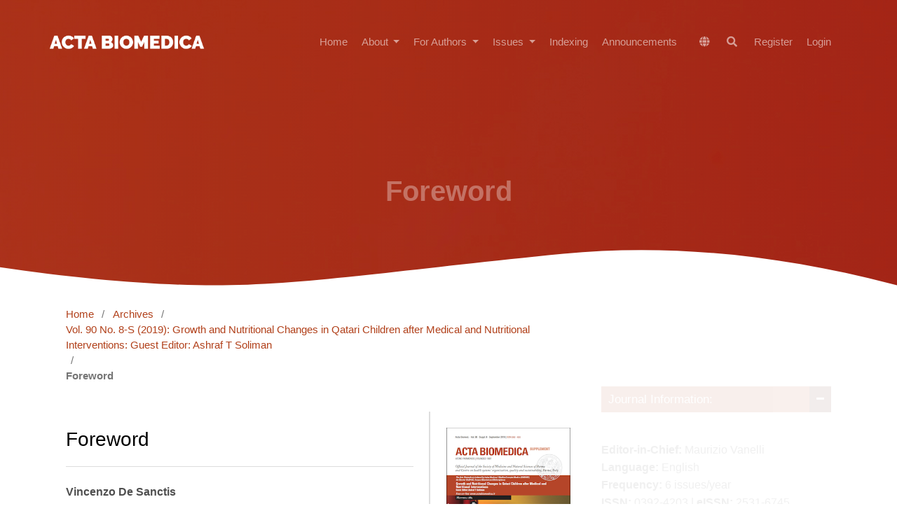

--- FILE ---
content_type: text/html; charset=utf-8
request_url: https://mattioli1885journals.com/index.php/actabiomedica/article/view/8531?articlesBySameAuthorPage=6
body_size: 11644
content:
<!DOCTYPE html>
<html lang="en" xml:lang="en">
<head>
	<meta charset="utf-8">
	<meta name="viewport" content="width=device-width, initial-scale=1.0">
	<title>
		Foreword
							| Acta Biomedica Atenei Parmensis
			</title>

	
<link rel="icon" href="https://mattioli1885journals.com/public/journals/2/favicon_en_US.png">
<meta name="generator" content="Open Journal Systems 3.4.0.8">
<meta name="keywords" content=" Medical, Medicine, Internet, Research, Journal, ehealth, Acta Biomedica, open access publishing, medical research, medical informatics.">
<link rel="schema.DC" href="https://purl.org/dc/elements/1.1/" />
<meta name="DC.Creator.PersonalName" content="Vincenzo De Sanctis"/>
<meta name="DC.Date.created" scheme="ISO8601" content="2019-09-23"/>
<meta name="DC.Date.dateSubmitted" scheme="ISO8601" content="2019-05-28"/>
<meta name="DC.Date.issued" scheme="ISO8601" content="2019-09-23"/>
<meta name="DC.Date.modified" scheme="ISO8601" content="2019-09-23"/>
<meta name="DC.Description" xml:lang="en" content="It is a great honor for me to introduce this supplement of Acta Biomedica on &quot; Growth and Nutritional Changes in Qatari Children after Medical and Nutritional Interventions&quot;. [...]"/>
<meta name="DC.Format" scheme="IMT" content="application/pdf"/>
<meta name="DC.Identifier" content="8531"/>
<meta name="DC.Identifier.pageNumber" content="5"/>
<meta name="DC.Identifier.DOI" content="10.23750/abm.v90i8-S.8531"/>
<meta name="DC.Identifier.URI" content="https://mattioli1885journals.com/index.php/actabiomedica/article/view/8531"/>
<meta name="DC.Language" scheme="ISO639-1" content="en"/>
<meta name="DC.Rights" content="Copyright (c) 2019 Publisher"/>
<meta name="DC.Source" content="Acta Biomedica Atenei Parmensis"/>
<meta name="DC.Source.ISSN" content="2531-6745"/>
<meta name="DC.Source.Issue" content="8-S"/>
<meta name="DC.Source.Volume" content="90"/>
<meta name="DC.Source.URI" content="https://mattioli1885journals.com/index.php/actabiomedica"/>
<meta name="DC.Subject" xml:lang="en" content="."/>
<meta name="DC.Title" content="Foreword"/>
<meta name="DC.Type" content="Text.Serial.Journal"/>
<meta name="DC.Type.articleType" content="Foreword"/>
<meta name="gs_meta_revision" content="1.1"/>
<meta name="citation_journal_title" content="Acta Biomedica Atenei Parmensis"/>
<meta name="citation_journal_abbrev" content="Acta Biomed"/>
<meta name="citation_issn" content="2531-6745"/> 
<meta name="citation_author" content="Vincenzo De Sanctis"/>
<meta name="citation_author_institution" content="Quisisana Hospital, Ferrara"/>
<meta name="citation_title" content="Foreword"/>
<meta name="citation_language" content="en"/>
<meta name="citation_date" content="2019/09/23"/>
<meta name="citation_volume" content="90"/>
<meta name="citation_issue" content="8-S"/>
<meta name="citation_firstpage" content="5"/>
<meta name="citation_lastpage" content="5"/>
<meta name="citation_doi" content="10.23750/abm.v90i8-S.8531"/>
<meta name="citation_abstract_html_url" content="https://mattioli1885journals.com/index.php/actabiomedica/article/view/8531"/>
<meta name="citation_abstract" xml:lang="en" content="It is a great honor for me to introduce this supplement of Acta Biomedica on &quot; Growth and Nutritional Changes in Qatari Children after Medical and Nutritional Interventions&quot;. [...]"/>
<meta name="citation_keywords" xml:lang="en" content="."/>
<meta name="citation_pdf_url" content="https://mattioli1885journals.com/index.php/actabiomedica/article/download/8531/8126"/>
<link rel="alternate" type="application/atom+xml" href="https://mattioli1885journals.com/index.php/actabiomedica/gateway/plugin/WebFeedGatewayPlugin/atom">
<link rel="alternate" type="application/rdf+xml" href="https://mattioli1885journals.com/index.php/actabiomedica/gateway/plugin/WebFeedGatewayPlugin/rss">
<link rel="alternate" type="application/rss+xml" href="https://mattioli1885journals.com/index.php/actabiomedica/gateway/plugin/WebFeedGatewayPlugin/rss2">
	<link rel="stylesheet" href="https://mattioli1885journals.com/index.php/actabiomedica/$$$call$$$/page/page/css?name=stylesheetless" type="text/css" /><style type="text/css">.hero-section { background: center / cover no-repeat url("https://mattioli1885journals.com/public/journals/2/homepageImage_en.jpg");}</style><link rel="stylesheet" href="https://mattioli1885journals.com/index.php/actabiomedica/$$$call$$$/page/page/css?name=stylesheetless_new" type="text/css" /><link rel="stylesheet" href="https://mattioli1885journals.com/index.php/actabiomedica/$$$call$$$/page/page/css?name=stylesheet" type="text/css" /><link rel="stylesheet" href="https://mattioli1885journals.com/lib/pkp/styles/fontawesome/fontawesome.css?v=3.4.0.8" type="text/css" /><link rel="stylesheet" href="https://mattioli1885journals.com/plugins/themes/material/vendor/fontawesome/css/all.min.css?v=3.4.0.8" type="text/css" /><link rel="stylesheet" href="https://mattioli1885journals.com/plugins/themes/material/vendor/mdb/css/mdb.min.css?v=3.4.0.8" type="text/css" /><link rel="stylesheet" href="https://mattioli1885journals.com/plugins/themes/material/vendor/aos/aos.css?v=3.4.0.8" type="text/css" /><link rel="stylesheet" href="https://mattioli1885journals.com/plugins/themes/material/vendor/swiper/swiper-bundle.min.css?v=3.4.0.8" type="text/css" /><link rel="stylesheet" href="https://mattioli1885journals.com/index.php/actabiomedica/$$$call$$$/page/page/css?name=my-custom-layout-new" type="text/css" /><link rel="stylesheet" href="https://mattioli1885journals.com/plugins/generic/onlineFirst/css/paginationStyle.css?v=3.4.0.8" type="text/css" /><link rel="stylesheet" href="https://mattioli1885journals.com/plugins/generic/citations/css/citations.css?v=3.4.0.8" type="text/css" /><link rel="stylesheet" href="https://mattioli1885journals.com/plugins/generic/doiInSummary/styles/doi.css?v=3.4.0.8" type="text/css" /><link rel="stylesheet" href="https://mattioli1885journals.com/plugins/generic/webOfScience/styles/wos.css?v=3.4.0.8" type="text/css" /><link rel="stylesheet" href="https://mattioli1885journals.com/plugins/generic/citationStyleLanguage/css/citationStyleLanguagePlugin.css?v=3.4.0.8" type="text/css" />


</head>

<body class="pkp_page_article pkp_op_view has_site_logo" dir="ltr">

	<!-- ======= Header ======= -->
	<header id="header" class="fixed-top d-flex align-items-center">
  		    <div class="container d-flex justify-content-between align-items-center">
    	<div class="logo">
    						<a href="https://mattioli1885journals.com/index.php/actabiomedica/index" class="navbar-brand _is_img">
					<img
						src="https://mattioli1885journals.com/public/journals/2/pageHeaderLogoImage_en.png"
						width="2000"
						height="313"
													alt="SS"
												class="img-fluid"
						>
				</a>
					</div>

		<nav id="navbar" class="navbar navbar-dark flex-row shadow-0">
			
											<ul id="_navigationPrimary" class="_pkp_navigation_primary navbar-nav ml-auto">

								<li class=" nav-item">
														<a href="https://mattioli1885journals.com/index.php/actabiomedica" class="nav-link">
						Home
					</a>
							</li>
								<li class=" nav-item">
									<div class="dropdown">
						<a
							href="https://mattioli1885journals.com/index.php/actabiomedica/about"
							class="dropdown-toggle nav-link"
							type="button"
							id="_navigationPrimary"
							data-mdb-toggle="dropdown"
							aria-expanded="false" >
							About
						</a>
						<ul
							class="dropdown-menu dropdown-menu-xxl-end dropdown-menu-light"
							aria-labelledby="_navigationPrimary">
																								<li class="">
										<a
											href="https://mattioli1885journals.com/index.php/actabiomedica/about"
											class="dropdown-item">
											About the Journal
										</a>
									</li>
																																<li class="">
										<a
											href="https://mattioli1885journals.com/index.php/actabiomedica/policies"
											class="dropdown-item">
											Journal Policies
										</a>
									</li>
																																<li class="">
										<a
											href="https://mattioli1885journals.com/index.php/actabiomedica/openaccessstatement"
											class="dropdown-item">
											Copyright notice
										</a>
									</li>
																																<li class="">
										<a
											href="https://mattioli1885journals.com/index.php/actabiomedica/peerreview"
											class="dropdown-item">
											Peer review
										</a>
									</li>
																																<li class="">
										<a
											href="https://mattioli1885journals.com/index.php/actabiomedica/about/editorialTeam"
											class="dropdown-item">
											Editorial Board
										</a>
									</li>
																																<li class="">
										<a
											href="https://mattioli1885journals.com/index.php/actabiomedica/aboutpublisher"
											class="dropdown-item">
											About the Publisher
										</a>
									</li>
																																<li class="">
										<a
											href="https://mattioli1885journals.com/index.php/actabiomedica/about/contact"
											class="dropdown-item">
											Contact
										</a>
									</li>
																					</ul>
					</div>
							</li>
								<li class=" nav-item">
									<div class="dropdown">
						<a
							href="https://mattioli1885journals.com/index.php/actabiomedica/forauthors"
							class="dropdown-toggle nav-link"
							type="button"
							id="_navigationPrimary"
							data-mdb-toggle="dropdown"
							aria-expanded="false" >
							For Authors
						</a>
						<ul
							class="dropdown-menu dropdown-menu-xxl-end dropdown-menu-light"
							aria-labelledby="_navigationPrimary">
																								<li class="">
										<a
											href="https://mattioli1885journals.com/index.php/actabiomedica/authorguidelines"
											class="dropdown-item">
											Author Guidelines
										</a>
									</li>
																																<li class="">
										<a
											href="https://mattioli1885journals.com/index.php/actabiomedica/how_to_avoid_a_desk-rejection"
											class="dropdown-item">
											How to avoid a desk-rejection 
										</a>
									</li>
																																<li class="">
										<a
											href="https://mattioli1885journals.com/index.php/actabiomedica/about/submissions"
											class="dropdown-item">
											Make a new submission
										</a>
									</li>
																																<li class="">
										<a
											href="https://mattioli1885journals.com/index.php/actabiomedica/editorialdecision"
											class="dropdown-item">
											Editorial decision and Revision
										</a>
									</li>
																																<li class="">
										<a
											href="https://mattioli1885journals.com/index.php/actabiomedica/publicationfee"
											class="dropdown-item">
											Article Processing Charge (APC)
										</a>
									</li>
																																<li class="">
										<a
											href="https://www.mattioli1885journals.com/index.php/actabiomedica/submissions"
											class="dropdown-item">
											View your pending submissions
										</a>
									</li>
																																<li class="">
										<a
											href="https://www.mattioli1885journals.com/index.php/actabiomedica/Publons"
											class="dropdown-item">
											For Reviewers Publons
										</a>
									</li>
																																<li class="">
										<a
											href="https://mattioli1885journals.com/index.php/actabiomedica/mostpopulararticles"
											class="dropdown-item">
											Most popular articles
										</a>
									</li>
																																<li class="">
										<a
											href="https://mattioli1885journals.com/index.php/actabiomedica/webinars"
											class="dropdown-item">
											Webinars
										</a>
									</li>
																					</ul>
					</div>
							</li>
								<li class=" nav-item">
									<div class="dropdown">
						<a
							href="https://mattioli1885journals.com/index.php/actabiomedica/issue/archive"
							class="dropdown-toggle nav-link"
							type="button"
							id="_navigationPrimary"
							data-mdb-toggle="dropdown"
							aria-expanded="false" >
							Issues
						</a>
						<ul
							class="dropdown-menu dropdown-menu-xxl-end dropdown-menu-light"
							aria-labelledby="_navigationPrimary">
																								<li class="">
										<a
											href="https://mattioli1885journals.com/index.php/actabiomedica/issue/current"
											class="dropdown-item">
											Current Issue
										</a>
									</li>
																																<li class="">
										<a
											href="https://mattioli1885journals.com/index.php/actabiomedica/issue/archive"
											class="dropdown-item">
											Archives
										</a>
									</li>
																					</ul>
					</div>
							</li>
								<li class=" nav-item">
														<a href="https://mattioli1885journals.com/index.php/actabiomedica/indexing" class="nav-link">
						Indexing
					</a>
							</li>
								<li class=" nav-item">
														<a href="https://mattioli1885journals.com/index.php/actabiomedica/announcement" class="nav-link">
						Announcements
					</a>
							</li>
			</ul>

			
      	</nav><!-- .navbar -->

      	<nav class="navbar navbar-expand-lg navbar-dark scrolling-navbar d-flex flex-column shadow-0">
			<div class="container">
				<div class="navbar-collapse d-flex justify-content-end">
					
<ul class="navbar-nav mr-auto flex-row ">
		<li class="nav-item ">
		<div class="dropdown">
							<a href="#" class="nav-link" type="button" id="dropdownSidebar" data-mdb-toggle="dropdown" aria-expanded="false">
					<i class="fas fa-globe"></i>
				</a>
						<ul class="dropdown-menu dropdown-menu-xxl-end dropdown-menu-light" aria-labelledby="dropdownSidebar">
									<li class="locale_0" lang="0">
						<a href="https://mattioli1885journals.com/index.php/actabiomedica/user/setLocale?source=%2Findex.php%2Factabiomedica%2Farticle%2Fview%2F8531%3FarticlesBySameAuthorPage%3D6" class="dropdown-item">
							en
						</a>
					</li>
							</ul>
		</div>
	</li>

		<li class=" nav-item">
					<a href="https://mattioli1885journals.com/index.php/actabiomedica/search" class="nav-link mx-1">
				<i class="fas fa-search"></i>
			</a>
			</li>
</ul>											<ul id="_navigationUser" class="_pkp_navigation_user flex-row justify-content-end navbar-nav ml-auto">

								<li class="profile px-2 px-md-0 nav-item">
														<a href="https://mattioli1885journals.com/index.php/actabiomedica/user/register" class="nav-link">
						Register
					</a>
							</li>
								<li class="profile px-2 px-md-0 nav-item">
														<a href="https://mattioli1885journals.com/index.php/actabiomedica/login" class="nav-link">
						Login
					</a>
							</li>
										</ul>

				</div>
			</div>
		</nav>
      	<button
    type="button"
    class="navbar-toggler text-white d-lg-none"
    data-mdb-toggle="modal"
    data-mdb-target="#exampleModal">
	<i class="fas fa-bars"></i>
</button>

<!-- Modal -->
<div class="modal fade" id="exampleModal" tabindex="-1" aria-labelledby="exampleModalLabel" aria-hidden="true">
	<div class="modal-dialog">
		<div class="modal-content">
			<div class="modal-header">
				<h5 class="modal-title" id="exampleModalLabel"></h5>
				<button type="button" class="btn-close" data-mdb-dismiss="modal" aria-label="Close"></button>
			</div>
			<div class="modal-body">
	      		<div>
		      		
																	<ul id="_navigationPrimary" class="_pkp_navigation_primary d-block navbar-nav ml-auto">

								<li class="text-dark nav-item">
														<a href="https://mattioli1885journals.com/index.php/actabiomedica" class="nav-link">
						Home
					</a>
							</li>
								<li class="text-dark nav-item">
									<div class="dropdown">
						<a
							href="https://mattioli1885journals.com/index.php/actabiomedica/about"
							class="dropdown-toggle nav-link"
							type="button"
							id="_navigationPrimary"
							data-mdb-toggle="dropdown"
							aria-expanded="false" >
							About
						</a>
						<ul
							class="dropdown-menu dropdown-menu-xxl-end dropdown-menu-light"
							aria-labelledby="_navigationPrimary">
																								<li class="text-dark">
										<a
											href="https://mattioli1885journals.com/index.php/actabiomedica/about"
											class="dropdown-item">
											About the Journal
										</a>
									</li>
																																<li class="text-dark">
										<a
											href="https://mattioli1885journals.com/index.php/actabiomedica/policies"
											class="dropdown-item">
											Journal Policies
										</a>
									</li>
																																<li class="text-dark">
										<a
											href="https://mattioli1885journals.com/index.php/actabiomedica/openaccessstatement"
											class="dropdown-item">
											Copyright notice
										</a>
									</li>
																																<li class="text-dark">
										<a
											href="https://mattioli1885journals.com/index.php/actabiomedica/peerreview"
											class="dropdown-item">
											Peer review
										</a>
									</li>
																																<li class="text-dark">
										<a
											href="https://mattioli1885journals.com/index.php/actabiomedica/about/editorialTeam"
											class="dropdown-item">
											Editorial Board
										</a>
									</li>
																																<li class="text-dark">
										<a
											href="https://mattioli1885journals.com/index.php/actabiomedica/aboutpublisher"
											class="dropdown-item">
											About the Publisher
										</a>
									</li>
																																<li class="text-dark">
										<a
											href="https://mattioli1885journals.com/index.php/actabiomedica/about/contact"
											class="dropdown-item">
											Contact
										</a>
									</li>
																					</ul>
					</div>
							</li>
								<li class="text-dark nav-item">
									<div class="dropdown">
						<a
							href="https://mattioli1885journals.com/index.php/actabiomedica/forauthors"
							class="dropdown-toggle nav-link"
							type="button"
							id="_navigationPrimary"
							data-mdb-toggle="dropdown"
							aria-expanded="false" >
							For Authors
						</a>
						<ul
							class="dropdown-menu dropdown-menu-xxl-end dropdown-menu-light"
							aria-labelledby="_navigationPrimary">
																								<li class="text-dark">
										<a
											href="https://mattioli1885journals.com/index.php/actabiomedica/authorguidelines"
											class="dropdown-item">
											Author Guidelines
										</a>
									</li>
																																<li class="text-dark">
										<a
											href="https://mattioli1885journals.com/index.php/actabiomedica/how_to_avoid_a_desk-rejection"
											class="dropdown-item">
											How to avoid a desk-rejection 
										</a>
									</li>
																																<li class="text-dark">
										<a
											href="https://mattioli1885journals.com/index.php/actabiomedica/about/submissions"
											class="dropdown-item">
											Make a new submission
										</a>
									</li>
																																<li class="text-dark">
										<a
											href="https://mattioli1885journals.com/index.php/actabiomedica/editorialdecision"
											class="dropdown-item">
											Editorial decision and Revision
										</a>
									</li>
																																<li class="text-dark">
										<a
											href="https://mattioli1885journals.com/index.php/actabiomedica/publicationfee"
											class="dropdown-item">
											Article Processing Charge (APC)
										</a>
									</li>
																																<li class="text-dark">
										<a
											href="https://www.mattioli1885journals.com/index.php/actabiomedica/submissions"
											class="dropdown-item">
											View your pending submissions
										</a>
									</li>
																																<li class="text-dark">
										<a
											href="https://www.mattioli1885journals.com/index.php/actabiomedica/Publons"
											class="dropdown-item">
											For Reviewers Publons
										</a>
									</li>
																																<li class="text-dark">
										<a
											href="https://mattioli1885journals.com/index.php/actabiomedica/mostpopulararticles"
											class="dropdown-item">
											Most popular articles
										</a>
									</li>
																																<li class="text-dark">
										<a
											href="https://mattioli1885journals.com/index.php/actabiomedica/webinars"
											class="dropdown-item">
											Webinars
										</a>
									</li>
																					</ul>
					</div>
							</li>
								<li class="text-dark nav-item">
									<div class="dropdown">
						<a
							href="https://mattioli1885journals.com/index.php/actabiomedica/issue/archive"
							class="dropdown-toggle nav-link"
							type="button"
							id="_navigationPrimary"
							data-mdb-toggle="dropdown"
							aria-expanded="false" >
							Issues
						</a>
						<ul
							class="dropdown-menu dropdown-menu-xxl-end dropdown-menu-light"
							aria-labelledby="_navigationPrimary">
																								<li class="text-dark">
										<a
											href="https://mattioli1885journals.com/index.php/actabiomedica/issue/current"
											class="dropdown-item">
											Current Issue
										</a>
									</li>
																																<li class="text-dark">
										<a
											href="https://mattioli1885journals.com/index.php/actabiomedica/issue/archive"
											class="dropdown-item">
											Archives
										</a>
									</li>
																					</ul>
					</div>
							</li>
								<li class="text-dark nav-item">
														<a href="https://mattioli1885journals.com/index.php/actabiomedica/indexing" class="nav-link">
						Indexing
					</a>
							</li>
								<li class="text-dark nav-item">
														<a href="https://mattioli1885journals.com/index.php/actabiomedica/announcement" class="nav-link">
						Announcements
					</a>
							</li>
			</ul>

					
				</div>

				<hr/>

				<div>
					
<ul class="navbar-nav mr-auto flex-row d-block">
		<li class="nav-item mx-0">
		<div class="dropdown">
							<a href="#" class="nav-link dropdown-toggle" type="button" id="dropdownSidebar" data-mdb-toggle="dropdown" aria-expanded="false">
					Language
				</a>
						<ul class="dropdown-menu dropdown-menu-xxl-end dropdown-menu-light" aria-labelledby="dropdownSidebar">
									<li class="locale_0" lang="0">
						<a href="https://mattioli1885journals.com/index.php/actabiomedica/user/setLocale?source=%2Findex.php%2Factabiomedica%2Farticle%2Fview%2F8531%3FarticlesBySameAuthorPage%3D6" class="dropdown-item">
							en
						</a>
					</li>
							</ul>
		</div>
	</li>

		<li class="mx-0 nav-item">
					<a href="https://mattioli1885journals.com/index.php/actabiomedica/search" class="nav-link">
				Search
			</a>
			</li>
</ul>											<ul id="_navigationUser" class="_pkp_navigation_user d-block navbar-nav ml-auto">

								<li class="profile text-dark nav-item">
														<a href="https://mattioli1885journals.com/index.php/actabiomedica/user/register" class="nav-link">
						Register
					</a>
							</li>
								<li class="profile text-dark nav-item">
														<a href="https://mattioli1885journals.com/index.php/actabiomedica/login" class="nav-link">
						Login
					</a>
							</li>
										</ul>

				</div>
			</div>
			<div class="modal-footer">
				
			</div>
		</div>
	</div>
</div>    </div>
  </header><!-- End Header -->

  


		
		<div class="mainWrapper">
	<main class="" role="main">
		<a id="pkp_content_main"></a>

				
			<section class="hero-section inner-page">
			  <div class="wave">

			    <svg width="1920px" height="90px" viewBox="0 0 1920 90" version="1.1" xmlns="http://www.w3.org/2000/svg" xmlns:xlink="http://www.w3.org/1999/xlink">
			      <g id="Page-1" stroke="none" stroke-width="1" fill="none" fill-rule="evenodd">
			        <g id="Apple-TV" transform="translate(0.000000, -402.000000)" fill="#FFFFFF">
			          <path d="M0,439.134243 C175.04074,464.89273 327.944386,477.771974 458.710937,477.771974 C654.860765,477.771974 870.645295,442.632362 1205.9828,410.192501 C1429.54114,388.565926 1667.54687,411.092417 1920,477.771974 L1920,667 L1017.15166,667 L0,667 L0,439.134243 Z" id="Path"></path>
			        </g>
			      </g>
			    </svg>

			  </div>

			  <div class="container">
			    <div class="row align-items-center">
			      <div class="col-12">
			        <div class="row justify-content-center">
			          <div class="col-md-10 text-center hero-text">
			            <h1 data-aos="fade-up" data-aos-delay="">Foreword</h1>
			            <p class="mb-5" data-aos="fade-up" data-aos-delay="100"></p>
			          </div>
			        </div>
			      </div>
			    </div>
			  </div>

			</section>
		
<div class="page page_article">
			<nav class="cmp_breadcrumbs" role="navigation" aria-label="You are here:">
	<ol>
		<li>
			<a href="https://mattioli1885journals.com/index.php/actabiomedica/index">
				Home
			</a>
			<span class="separator">/</span>
		</li>
		<li>
			<a href="https://mattioli1885journals.com/index.php/actabiomedica/issue/archive">
				Archives
			</a>
			<span class="separator">/</span>
		</li>
					<li>
				<a href="https://mattioli1885journals.com/index.php/actabiomedica/issue/view/710">
					Vol. 90 No. 8-S (2019): Growth and Nutritional Changes in Qatari Children after Medical and Nutritional Interventions: Guest Editor: Ashraf T Soliman
				</a>
				<span class="separator">/</span>
			</li>
				<li class="current" aria-current="page">
			<span aria-current="page">
									Foreword
							</span>
		</li>
	</ol>
</nav>
	
		  	 <article class="obj_article_details">

		
	<div class="d-md-flex">
		<div class="main_entry">
			<section class="item">
				<h3 class="page_title">
					Foreword
				</h3>

							</section> 

							<section class="item authors">
					<h2 class="pkp_screen_reader">Authors</h2>
					<ul class="authors">
											<li>
							<span class="name">
								Vincenzo De Sanctis
							</span>
															<span class="affiliation">
									Quisisana Hospital, Ferrara
																	</span>
																				</li>
										</ul>
				</section>
			
						
									<section class="item keywords">
				<h4 class="_label">
										Keywords:
				</h4>
				<span class="value">
											.									</span>
			</section>
			
										<section class="item abstract">
					<h4 class="_label">Abstract</h4>
					<p>It is a great honor for me to introduce this supplement of Acta Biomedica on " <strong><em>Growth and Nutritional Changes in Qatari Children after Medical and Nutritional Interventions".</em></strong> [...]</p>
				</section>
			
			

																			
						
		</div><!-- .main_entry -->

		<div class="entry_details"> 
										<div class="item cover_image">
					<div class="sub_item">
													<a href="https://mattioli1885journals.com/index.php/actabiomedica/issue/view/710">
								<img src="https://mattioli1885journals.com/public/journals/2/cover_issue_710_en_US.png" alt="">
							</a>
											</div>
				</div>
			
										<div class="item galleys">
					<h2 class="pkp_screen_reader">
						Downloads
					</h2>
					<ul class="value galleys_links">
													<li>
								
	
							

<a class="obj_galley_link btn btn-primary  pdf" href="https://mattioli1885journals.com/index.php/actabiomedica/article/view/8531/8126">

		
	PDF

	</a>
							</li>
											</ul>
				</div>
						
						<div class="item published">
				<section class="sub_item">
					<h2 class="label">
						Published
					</h2>
					<div class="value">
																			<span>23-09-2019</span>
																	</div>
				</section>
							</div>
			
										<div class="item issue">

											<section class="sub_item">
							<h2 class="label">
								Issue
							</h2>
							<div class="value">
								<a class="title" href="https://mattioli1885journals.com/index.php/actabiomedica/issue/view/710">
									Vol. 90 No. 8-S (2019): Growth and Nutritional Changes in Qatari Children after Medical and Nutritional Interventions: Guest Editor: Ashraf T Soliman
								</a>
							</div>
						</section>
					
											<section class="sub_item">
							<h2 class="label">
								Section
							</h2>
							<div class="value">
								Foreword
							</div>
						</section>
					
									</div>
			
						
										<div class="item copyright">
					<h2 class="label">
						License
					</h2>
										<p>This is an Open Access article distributed under the terms of the Creative Commons Attribution License (<a href="https://creativecommons.org/licenses/by-nc/4.0" target="_blank" rel="noopener">https://creativecommons.org/licenses/by-nc/4.0</a>) which permits unrestricted use, distribution, and reproduction in any medium, provided the original work is properly cited.</p>
<p><strong>Transfer of Copyright and Permission to Reproduce Parts of Published Papers. <br /></strong>Authors retain the copyright for their published work. No formal permission will be required to reproduce parts (tables or illustrations) of published papers, provided the source is quoted appropriately and reproduction has no commercial intent. <strong>Reproductions with commercial intent will require written permission and payment of royalties.</strong></p>
				</div>
			
				<div class="item citation">
		<section class="sub_item citation_display">
			<h2 class="label">
				How to Cite
			</h2>
			<div class="value">
				<div id="citationOutput" role="region" aria-live="polite">
					<div class="csl-bib-body">
  <div class="csl-entry"><div class="csl-left-margin">1.</div><div class="csl-right-inline">De Sanctis V. Foreword. <i>Acta Biomed</i>. 2019;90(8-S):5. doi:<a href="https://doi.org/10.23750/abm.v90i8-S.8531">10.23750/abm.v90i8-S.8531</a></div></div>
</div>
				</div>
				<div class="citation_formats">
					<button class="citation_formats_button label" aria-controls="cslCitationFormats" aria-expanded="false" data-csl-dropdown="true">
						More Citation Formats
					</button>
					<div id="cslCitationFormats" class="citation_formats_list" aria-hidden="true">
						<ul class="citation_formats_styles">
															<li>
									<a
											rel="nofollow"
											aria-controls="citationOutput"
											href="https://mattioli1885journals.com/index.php/actabiomedica/citationstylelanguage/get/acm-sig-proceedings?submissionId=8531&amp;publicationId=5851&amp;issueId=710"
											data-load-citation
											data-json-href="https://mattioli1885journals.com/index.php/actabiomedica/citationstylelanguage/get/acm-sig-proceedings?submissionId=8531&amp;publicationId=5851&amp;issueId=710&amp;return=json"
									>
										ACM
									</a>
								</li>
															<li>
									<a
											rel="nofollow"
											aria-controls="citationOutput"
											href="https://mattioli1885journals.com/index.php/actabiomedica/citationstylelanguage/get/acs-nano?submissionId=8531&amp;publicationId=5851&amp;issueId=710"
											data-load-citation
											data-json-href="https://mattioli1885journals.com/index.php/actabiomedica/citationstylelanguage/get/acs-nano?submissionId=8531&amp;publicationId=5851&amp;issueId=710&amp;return=json"
									>
										ACS
									</a>
								</li>
															<li>
									<a
											rel="nofollow"
											aria-controls="citationOutput"
											href="https://mattioli1885journals.com/index.php/actabiomedica/citationstylelanguage/get/apa?submissionId=8531&amp;publicationId=5851&amp;issueId=710"
											data-load-citation
											data-json-href="https://mattioli1885journals.com/index.php/actabiomedica/citationstylelanguage/get/apa?submissionId=8531&amp;publicationId=5851&amp;issueId=710&amp;return=json"
									>
										APA
									</a>
								</li>
															<li>
									<a
											rel="nofollow"
											aria-controls="citationOutput"
											href="https://mattioli1885journals.com/index.php/actabiomedica/citationstylelanguage/get/associacao-brasileira-de-normas-tecnicas?submissionId=8531&amp;publicationId=5851&amp;issueId=710"
											data-load-citation
											data-json-href="https://mattioli1885journals.com/index.php/actabiomedica/citationstylelanguage/get/associacao-brasileira-de-normas-tecnicas?submissionId=8531&amp;publicationId=5851&amp;issueId=710&amp;return=json"
									>
										ABNT
									</a>
								</li>
															<li>
									<a
											rel="nofollow"
											aria-controls="citationOutput"
											href="https://mattioli1885journals.com/index.php/actabiomedica/citationstylelanguage/get/chicago-author-date?submissionId=8531&amp;publicationId=5851&amp;issueId=710"
											data-load-citation
											data-json-href="https://mattioli1885journals.com/index.php/actabiomedica/citationstylelanguage/get/chicago-author-date?submissionId=8531&amp;publicationId=5851&amp;issueId=710&amp;return=json"
									>
										Chicago
									</a>
								</li>
															<li>
									<a
											rel="nofollow"
											aria-controls="citationOutput"
											href="https://mattioli1885journals.com/index.php/actabiomedica/citationstylelanguage/get/harvard-cite-them-right?submissionId=8531&amp;publicationId=5851&amp;issueId=710"
											data-load-citation
											data-json-href="https://mattioli1885journals.com/index.php/actabiomedica/citationstylelanguage/get/harvard-cite-them-right?submissionId=8531&amp;publicationId=5851&amp;issueId=710&amp;return=json"
									>
										Harvard
									</a>
								</li>
															<li>
									<a
											rel="nofollow"
											aria-controls="citationOutput"
											href="https://mattioli1885journals.com/index.php/actabiomedica/citationstylelanguage/get/ieee?submissionId=8531&amp;publicationId=5851&amp;issueId=710"
											data-load-citation
											data-json-href="https://mattioli1885journals.com/index.php/actabiomedica/citationstylelanguage/get/ieee?submissionId=8531&amp;publicationId=5851&amp;issueId=710&amp;return=json"
									>
										IEEE
									</a>
								</li>
															<li>
									<a
											rel="nofollow"
											aria-controls="citationOutput"
											href="https://mattioli1885journals.com/index.php/actabiomedica/citationstylelanguage/get/modern-language-association?submissionId=8531&amp;publicationId=5851&amp;issueId=710"
											data-load-citation
											data-json-href="https://mattioli1885journals.com/index.php/actabiomedica/citationstylelanguage/get/modern-language-association?submissionId=8531&amp;publicationId=5851&amp;issueId=710&amp;return=json"
									>
										MLA
									</a>
								</li>
															<li>
									<a
											rel="nofollow"
											aria-controls="citationOutput"
											href="https://mattioli1885journals.com/index.php/actabiomedica/citationstylelanguage/get/turabian-fullnote-bibliography?submissionId=8531&amp;publicationId=5851&amp;issueId=710"
											data-load-citation
											data-json-href="https://mattioli1885journals.com/index.php/actabiomedica/citationstylelanguage/get/turabian-fullnote-bibliography?submissionId=8531&amp;publicationId=5851&amp;issueId=710&amp;return=json"
									>
										Turabian
									</a>
								</li>
															<li>
									<a
											rel="nofollow"
											aria-controls="citationOutput"
											href="https://mattioli1885journals.com/index.php/actabiomedica/citationstylelanguage/get/vancouver?submissionId=8531&amp;publicationId=5851&amp;issueId=710"
											data-load-citation
											data-json-href="https://mattioli1885journals.com/index.php/actabiomedica/citationstylelanguage/get/vancouver?submissionId=8531&amp;publicationId=5851&amp;issueId=710&amp;return=json"
									>
										Vancouver
									</a>
								</li>
															<li>
									<a
											rel="nofollow"
											aria-controls="citationOutput"
											href="https://mattioli1885journals.com/index.php/actabiomedica/citationstylelanguage/get/ama?submissionId=8531&amp;publicationId=5851&amp;issueId=710"
											data-load-citation
											data-json-href="https://mattioli1885journals.com/index.php/actabiomedica/citationstylelanguage/get/ama?submissionId=8531&amp;publicationId=5851&amp;issueId=710&amp;return=json"
									>
										AMA
									</a>
								</li>
													</ul>
													<div class="label">
								Download Citation
							</div>
							<ul class="citation_formats_styles">
																	<li>
										<a href="https://mattioli1885journals.com/index.php/actabiomedica/citationstylelanguage/download/ris?submissionId=8531&amp;publicationId=5851&amp;issueId=710">
											<span class="fa fa-download"></span>
											Endnote/Zotero/Mendeley (RIS)
										</a>
									</li>
																	<li>
										<a href="https://mattioli1885journals.com/index.php/actabiomedica/citationstylelanguage/download/bibtex?submissionId=8531&amp;publicationId=5851&amp;issueId=710">
											<span class="fa fa-download"></span>
											BibTeX
										</a>
									</li>
															</ul>
											</div>
				</div>
			</div>
		</section>
	</div>
<div class="item addthis">
	<div class="value">
		<!-- AddThis Button BEGIN -->
					<div class="addthis_toolbox addthis_default_style addthis_32x32_style">
			<a class="addthis_button_preferred_1"></a>
			<a class="addthis_button_preferred_2"></a>
			<a class="addthis_button_preferred_3"></a>
			<a class="addthis_button_preferred_4"></a>
			<a class="addthis_button_compact"></a>
			<a class="addthis_counter addthis_bubble_style"></a>
			</div>
			<script type="text/javascript" src="//s7.addthis.com/js/250/addthis_widget.js#pubid="></script>
				<!-- AddThis Button END -->
	</div>
</div>
<div id="citation-plugin" class="item citations-container" data-citations-url="https://mattioli1885journals.com/index.php/actabiomedica/citations/get?doi=10.23750%2Fabm.v90i8-S.8531" data-img-url="https://mattioli1885journals.com/plugins/generic/citations/images/">
    <div id="citations-loader"></div>
    <div class="citations-count">
        <div class="citations-count-crossref">
            <img class="img-fluid" src="https://mattioli1885journals.com/plugins/generic/citations/images/crossref.png" alt="Crossref"/>
            <div class="badge_total"></div>
        </div>
        <div class="citations-count-scopus">
            <img src="https://mattioli1885journals.com/plugins/generic/citations/images/scopus.png" alt="Scopus"/>
            <br/>
            <span class="badge_total"></span>
        </div>
        <div class="citations-count-google">
            <a href="https://scholar.google.com/scholar?q=10.23750/abm.v90i8-S.8531" target="_blank" rel="noreferrer">
                <img src="https://mattioli1885journals.com/plugins/generic/citations/images/scholar.png" alt="Google Scholar"/>
            </a>
        </div>
        <div class="citations-count-europepmc">
            <a href="https://europepmc.org/search?scope=fulltext&query=10.23750/abm.v90i8-S.8531" target="_blank" rel="noreferrer">
                <img src="https://mattioli1885journals.com/plugins/generic/citations/images/pmc.png" alt="Europe PMC"/>
                <br/>
                <span class="badge_total"></span>
            </a>
        </div>
    </div>
    <div class="citations-list">
        <div class="cite-itm cite-prototype" style="display: none">
            <img class="cite-img img-fluid" src="" alt="">
            <div>
                <span class="cite-author"></span>
                <span class="cite-date"></span>
            </div>
            <div>
                <span class="cite-title"></span>
                <span class="cite-info"></span>
            </div>
            <div class="cite-doi"></div>
        </div>
    </div>
            <style>
            .citations-container {
                overflow-y: auto;
                overflow-x: hidden;
                max-height: 300px;
            }
        </style>
    </div>


		</div><!-- .entry_details -->
	</div><!-- .row -->

</article>

	

</div><!-- .page -->

		<!--div class="html-preloader bg-light">
			<div class="spinner-border text-primary" style="width: 3rem; height: 3rem;" role="status">
				<span class="visually-hidden">Loading...</span>
			</div>
		</div-->

	


    	  	      <div class="mt-2" data-aos="fade-up" id="sidebar" data-aos-delay="200">
    		<ul class="_pkp_structure_sidebar list-unstyled container" role="complementary" aria-label="Sidebar">
    			<div class="pkp_block block_custom" id="customblock-journal-information">
		<div class="content">
		<div class="title">Journal Information:</div>
<div class="content">
<p>&nbsp;</p>
<p><strong>Editor-in-Chief: </strong>Maurizio Vanelli<strong><br>Language: </strong> English<br><strong>Frequency:&nbsp;</strong>6 issues/year<br><strong>ISSN:</strong>&nbsp;0392-4203 |&nbsp;<strong>eISSN:</strong>&nbsp;2531-6745<br><strong>CiteScore (Scopus):</strong> 3.4 (2024) (75th centile) <br><strong>SNIP 2024: </strong>0.754 - <strong>SJR 2024: </strong>0.505<br><strong>Indexed in:</strong>&nbsp;<a href="https://www.scopus.com/sourceid/28021" target="_blank" rel="noopener"><em>Google Scholar</em></a>,&nbsp;<em><a href="https://www.scopus.com/sourceid/28021">Scopus</a>, <a href="https://www.scimagojr.com/journalsearch.php?q=28021&amp;tip=sid&amp;exact=no">SJR</a>, Portico, </em><em>EMBASE, Elsevier BioBASE, Bibliovigilance, Biosis, <a href="https://europepmc.org/" target="_blank" rel="noopener">Europe PMC</a></em></p>
<p><strong><span class="m-rich-text text-sm text-color-on-brand">Time to First Decision</span>:</strong> 13 days<strong><br>Rejection Rate: </strong>57%<strong><br>Acceptance Rate: </strong>43%</p>
<p>&nbsp;</p>
<p><a href="https://www.scopus.com/sourceid/28021" target="_blank" rel="noopener"><img src="https://mattioli1885journals.com/public/site/images/valeriaceci/citescore-trend-acta-2025.png" alt="" width="316" height="293"></a></p>
</div>
	</div>
</div>
<div class="pkp_block block_custom" id="customblock-publons">
		<div class="content">
		<div class="title">Publons Reviewer Recognition Service</div>
<div class="content">
<p>&nbsp;</p>
<p><a href="https://www.mattioli1885journals.com/index.php/actabiomedica/Publons" target="_blank" rel="noopener"><img src="https://mattioli1885journals.com/public/site/images/bdavighi/mceclip0.png" width="129" height="52"></a></p>
</div>
	</div>
</div>
<div class="pkp_block block_keyword_cloud">
    <h2 class="title">Keywords</h2>
    <div class="content" id='wordcloud'></div>

    <script>
        function randomColor() {
            var cores = ['#1f77b4', '#ff7f0e', '#2ca02c', '#d62728', '#9467bd', '#8c564b', '#e377c2', '#7f7f7f', '#bcbd22', '#17becf'];
            return cores[Math.floor(Math.random()*cores.length)];
        }

                    document.addEventListener("DOMContentLoaded", function() {
                var keywords = [{"text":"care","size":1},{"text":"cancer symptoms","size":1},{"text":"inequities","size":1},{"text":"oncology nursing","size":1},{"text":"survey","size":1},{"text":"symptoms science management","size":1},{"text":"breast cancer","size":1},{"text":"metabolic syndrome","size":1},{"text":"metabolic cardiomyopathy","size":1},{"text":"postmenopausal women","size":1},{"text":"prognostic factors, clear cell carcinoma of endometrium, endometrial cancer; stage, survival, recurrence.","size":1},{"text":"prostate cancer","size":1},{"text":"bone metastases","size":1},{"text":"lymph node metastases","size":1},{"text":"computed tomography","size":1},{"text":"magnetic resonance imaging","size":1},{"text":"multiparametric prostate magnetic resonance imaging","size":1},{"text":"pi-rads v2.1","size":1},{"text":"skeletal-related events","size":1},{"text":"low volume prostate cancer","size":1},{"text":"nurses;","size":1},{"text":"students;","size":1},{"text":"simulation;","size":1},{"text":"satisfaction;","size":1},{"text":"education;","size":1},{"text":"first italian validation of sse;","size":1},{"text":"instrument;","size":1},{"text":"validation;","size":1},{"text":"falls; frids; rehabilitation.","size":1},{"text":"key words: anorexia nervosa, mtor system, adaptation, energy homeostasis, body mass index.","size":1},{"text":"key words:  adolescence,adolescence anemia, erythrocytes","size":1},{"text":"stunting, nutrition, growth, cognition, early and long-term consequences","size":1},{"text":"lung ultrasound, ultrasound imaging, critically ill, focused assessment sonography, cardiogenic pulmonary edema, children","size":1},{"text":"veterans; military; nurses; pain; pain management; musculoskeletal pain; opioid therapy; post-traumatic stress disorder.","size":1},{"text":"free flaps","size":1},{"text":"heel","size":1},{"text":"sars-cov-2","size":1},{"text":"covid-19","size":1},{"text":"coronavirus","size":1},{"text":"weather","size":1},{"text":"air quality","size":1},{"text":"pm","size":1},{"text":"palliative care, hospital palliative care unit, specialist palliative care nurses, competences, skills, role, activities.","size":1},{"text":"low-risk pregnancy, midwives-led care, obstetrics and gynecologist-led care, liability, knowledge, italy.","size":1},{"text":"coronary artery bypass grafting \u00b7 bilateral internal mammary artery \u00b7 bilateral internal thoracic artery \u00b7 third arterial conduit cabg \u00b7 third arterial graft cabg \u00b7 total arterial revascularization cabg \u00b7 saphenous venous graft","size":1},{"text":"distal radius fractures, fracture displacement, radial tilt, radial inclination, pacetti\u2019s line, prediction of fracture displacement, radiological parameters","size":1},{"text":"shoulder; orif; mipo; plate; deltopectoral approach; transdeltoid approach","size":1},{"text":"multiple myeloma, covid-19, il-6, tocilizumab, siltuximab, sarilumab","size":1},{"text":"key words: cortisol, adrenocorticotrophic hormone, neonatal hyperinsulinemia, hypoglycemia, growth hormone, acth test.","size":1},{"text":"nursing students, nursing education, fatcod-b, attitudes towards caring for dying patients, palliative care","size":1}];
                var totalWeight = 0;
                var blockWidth = 300;
                var blockHeight = 200;
                var transitionDuration = 200;
                var length_keywords = keywords.length;
                var layout = d3.layout.cloud();

                layout.size([blockWidth, blockHeight])
                    .words(keywords)
                    .fontSize(function(d)
                    {
                        return fontSize(+d.size);
                    })
                    .on('end', draw);

                var svg = d3.select("#wordcloud").append("svg")
                    .attr("viewBox", "0 0 " + blockWidth + " " + blockHeight)
                    .attr("width", '100%');

                function update() {
                    var words = layout.words();
                    fontSize = d3.scaleLinear().range([16, 34]);
                    if (words.length) {
                        fontSize.domain([+words[words.length - 1].size || 1, +words[0].size]);
                    }
                }

                keywords.forEach(function(item,index){totalWeight += item.size;});

                update();

                function draw(words, bounds) {
                    var width = layout.size()[0],
                        height = layout.size()[1];

                    scaling = bounds
                        ? Math.min(
                            width / Math.abs(bounds[1].x - width / 2),
                            width / Math.abs(bounds[0].x - width / 2),
                            height / Math.abs(bounds[1].y - height / 2),
                            height / Math.abs(bounds[0].y - height / 2),
                        ) / 2
                        : 1;

                    svg
                    .append("g")
                    .attr(
                        "transform",
                        "translate(" + [width >> 1, height >> 1] + ")scale(" + scaling + ")",
                    )
                    .selectAll("text")
                        .data(words)
                    .enter().append("text")
                        .style("font-size", function(d) { return d.size + "px"; })
                        .style("font-family", 'serif')
                        .style("fill", randomColor)
                        .style('cursor', 'pointer')
                        .style('opacity', 0.7)
                        .attr('class', 'keyword')
                        .attr("text-anchor", "middle")
                        .attr("transform", function(d) {
                            return "translate(" + [d.x, d.y] + ")rotate(" + d.rotate + ")";
                        })
                        .text(function(d) { return d.text; })
                        .on("click", function(d, i){
                            window.location = "https://mattioli1885journals.com/index.php/actabiomedica/search?query=QUERY_SLUG".replace(/QUERY_SLUG/, encodeURIComponent(''+d.text+''));
                        })
                        .on("mouseover", function(d, i) {
                            d3.select(this).transition()
                                .duration(transitionDuration)
                                .style('font-size',function(d) { return (d.size + 3) + "px"; })
                                .style('opacity', 1);
                        })
                        .on("mouseout", function(d, i) {
                            d3.select(this).transition()
                                .duration(transitionDuration)
                                .style('font-size',function(d) { return d.size + "px"; })
                                .style('opacity', 0.7);
                        })
                        .on('resize', function() { update() });
                }

                layout.start();
            });
        	</script>
</div>

    		</ul><!-- pkp_sidebar.left -->
      </div>
  	  	<div class="mainContainer container"></div>
</main><!-- _pkp_structure_main -->
	</div>


	<!-- ======= Footer ======= -->
  <footer class="footer" role="contentinfo">
    <div class="container">
       
      
            	 <div class="row footer-widgets">
<div class="col-md-5 col-xs-12">
   <div class="footer-widget contact-widget">
      <h4>Mattioli 1885 / Mattioli HEALTH | SCIENTIFIC PUBLISHING, COMMUNICATION AGENCY, CME PROVIDER</h4>
      Mattioli1885 has been at the forefront of research and scientific publishing since 1885. Today, Mattioli1885&nbsp; continues to work with passion and consistency&nbsp; in the fields of communication, publishing, and scientific training.
   </div>
</div>
<div class="footer-widget col-md-4 col-xs-12 social-widget">
<h4>Journals</h4>
    <ul>
    <li><a href="https://mattioli1885journals.com/index.php/actabiomedica">Acta Biomedica</a></li>
<li><a href="https://mattioli1885journals.com/index.php/aestheticmedicine">Aesthetic Medicine </a></li>
<!--<li><a href="https://mattioli1885journals.com/index.php/confinia">Confinia Cephalalgica et Neurologica</a></li>-->
<li><a href="https://mattioli1885journals.com/index.php/EJOEH">European Journal of Oncology and Environmental Health </a></li>
<li><a href="https://dpcj.org/index.php/dpc">Dermatology Practical &amp; Conceptual </a></li>
<li><a href="https://mattioli1885journals.com/index.php/JBR">Journal of Bioarchaeological Research </a></li>
<li><a href="https://mattioli1885journals.com/index.php/lamedicinadellavoro">La Medicina del Lavoro | Work, Environment and Health </a></li>
<li><a href="https://mattioli1885journals.com/index.php/MedHistor">Medicina Historica</a></li>
<li><a href="https://mrmjournal.org">Multidisciplinary Respiratory Medicine</a></li>
<!--<li><a href="https://mattioli1885journals.com/index.php/BE">One Health and Bio-Ethics</a></li>-->
<li><a href="https://mattioli1885journals.com/index.php/perspectivesinpediatricneurology">Perspectives in Pediatric Neurology </a></li>
<li><a href="https://mattioli1885journals.com/index.php/progressinnutrition">Progress in Nutrition</a></li>
<li><a href="https://mattioli1885journals.com/index.php/sarcoidosis">Sarcoidosis Vasculitis and Diffuse Lung Diseases</a></li>

    </ul>
</div>


    <div class="footer-widget col-md-3 col-xs-12 social-widget">
       <h4>Contact</h4>
       <ul>
           <li class="show"><span class="fa fa-envelope">&nbsp;</span>Email: <a href="/cdn-cgi/l/email-protection#0771666b62756e666462646e476a6673736e686b6e6f62666b736f2964686a" target="_blank" rel="noopener"><span class="__cf_email__" data-cfemail="0771666b62756e666462646e476a6673736e686b6e6f62666b736f2964686a">[email&#160;protected]</span></a></li>
           
          <li class="show"><span class="fa fa-phone">&nbsp;</span>Phone: +039 0524 530383</li>
          <li class="show"><span class="fa fa-globe">&nbsp;</span>Website: <a href="https://mattiolihealth.com/">www.mattiolihealth.com</a></li>
          <li class="show"><span class="fa fa-map-marker">&nbsp;</span>Address: Mattioli1885 srl - Strada della Lodesana, 649 sx - 43036 Fidenza (PR) Italy</li>
          <li class="show">P. IVA: 00579710344</li>
       </ul>
       <p><a href="http://www.mattiolihealth.com" target="_blank" rel="noopener"><img src="https://mattioli1885journals.com/public/site/images/valeriaceci/Logo_Mattioli_Health2.png"></a><br><br>&nbsp;<a href="https://www.facebook.com/Mattioli-Health-1682497891769144/" target="_blank" rel="noopener"><img src="https://mattioli1885journals.com/public/site/images/admin/mceclip0-72c073ab023a79232f4cac597e8d48a7.png"></a> <a href="https://mattioli1885journals.com/index.php/actabiomedica/management/settings/linkedin.com/company/mattiolihealth%20" target="_blank" rel="noopener"><img src="https://mattioli1885journals.com/public/site/images/admin/mceclip1.png"></a> <a href="https://twitter.com/mattioli1885%20" target="_blank" rel="noopener"><img src="https://mattioli1885journals.com/public/site/images/admin/mceclip2.png"></a></p>
       <p>&nbsp;</p>
    </div>
</div>      
      <div class="row justify-content-center text-center">
        <div class="col-md-7">
          

          <div class="credits">
            OJS Hosting, Support, and Customization by: <a href="https://openjournalsystems.com">OpenJournalSystems.com</a>
          </div>
        </div>
      </div>

    </div>
  </footer>

<script data-cfasync="false" src="/cdn-cgi/scripts/5c5dd728/cloudflare-static/email-decode.min.js"></script><script src="https://mattioli1885journals.com/lib/pkp/lib/vendor/components/jquery/jquery.min.js?v=3.4.0.8" type="text/javascript"></script><script src="https://mattioli1885journals.com/lib/pkp/lib/vendor/components/jqueryui/jquery-ui.min.js?v=3.4.0.8" type="text/javascript"></script><script src="https://mattioli1885journals.com/plugins/themes/material/vendor/mdb/js/mdb.min.js?v=3.4.0.8" type="text/javascript"></script><script src="https://mattioli1885journals.com/plugins/themes/material/vendor/aos/aos.js?v=3.4.0.8" type="text/javascript"></script><script src="https://mattioli1885journals.com/plugins/themes/material/vendor/swiper/swiper-bundle.min.js?v=3.4.0.8" type="text/javascript"></script><script src="https://mattioli1885journals.com/plugins/themes/material/js/main.js?v=3.4.0.8" type="text/javascript"></script><script src="https://mattioli1885journals.com/plugins/generic/citationStyleLanguage/js/articleCitation.js?v=3.4.0.8" type="text/javascript"></script><script src="https://mattioli1885journals.com/plugins/generic/citations/js/citations.js?v=3.4.0.8" type="text/javascript"></script><script src="https://d3js.org/d3.v4.js?v=3.4.0.8" type="text/javascript"></script><script src="https://cdn.jsdelivr.net/gh/holtzy/D3-graph-gallery@master/LIB/d3.layout.cloud.js?v=3.4.0.8" type="text/javascript"></script><script type="text/javascript">
(function (w, d, s, l, i) { w[l] = w[l] || []; var f = d.getElementsByTagName(s)[0],
j = d.createElement(s), dl = l != 'dataLayer' ? '&l=' + l : ''; j.async = true;
j.src = 'https://www.googletagmanager.com/gtag/js?id=' + i + dl; f.parentNode.insertBefore(j, f);
function gtag(){dataLayer.push(arguments)}; gtag('js', new Date()); gtag('config', i); })
(window, document, 'script', 'dataLayer', 'UA-42131693-30');
</script>




 <script type="text/javascript">

    $(function (){
        $('#sidebar > ul > div .title').click(function (){
            $(this).closest('.pkp_block').toggleClass('showHide');
        });
        
    // $('#sidebar > ul  li:first a').addClass('btnlink');
    var hasPageDiv =  $('main > div').hasClass('page');
   var container = $('main .page:not(.page_login):not(.page_register)').detach();
    if(!hasPageDiv){
         container = $('main .page_index_journal').detach();
    }
    
     
      var sidebar = $('#sidebar').detach();

    $('.mainContainer').append(container);
     $('.mainContainer').append(sidebar);
     
      $('.page_index_site').closest('body').addClass('indexSiteWrapper');
     $('.indexSiteWrapper #sidebar').remove();
        
    });
    </script>
  
<script defer src="https://static.cloudflareinsights.com/beacon.min.js/vcd15cbe7772f49c399c6a5babf22c1241717689176015" integrity="sha512-ZpsOmlRQV6y907TI0dKBHq9Md29nnaEIPlkf84rnaERnq6zvWvPUqr2ft8M1aS28oN72PdrCzSjY4U6VaAw1EQ==" data-cf-beacon='{"version":"2024.11.0","token":"29c8736485c44d66b053a23423099076","r":1,"server_timing":{"name":{"cfCacheStatus":true,"cfEdge":true,"cfExtPri":true,"cfL4":true,"cfOrigin":true,"cfSpeedBrain":true},"location_startswith":null}}' crossorigin="anonymous"></script>
</body>
</html>


--- FILE ---
content_type: text/css;charset=utf-8
request_url: https://mattioli1885journals.com/index.php/actabiomedica/$$$call$$$/page/page/css?name=stylesheetless
body_size: -29
content:
li.current{font-weight:bold}.pkp_block{margin-bottom:10px}#sidebar .title{background:#b1401a !important;color:#fff !important}#sidebar a.btnlink{color:#fff !important}#sidebar .title::after{background:#58200d !important;color:#fff !important}#sidebar .button a,#sidebar a.btnlink{background:#b1401a !important;border-color:#b1401a !important}.hero-section{background:#b1401a !important}.hero-section p,.hero-section h1{color:#fff !important}.hero-section a:not(.btn){color:#752604}#header.header-scrolled{background:#b1401a !important}.mainContainer a{color:#b1401a !important}.mainContainer .btn-primary{background:#b1401a !important;color:#fff !important}.footer-widget h4{border-left-color:#b1401a !important}.hero-section hr{display:none}.footer{background:#b1401a !important}.footer a{color:#b1401a !important}.footer,.footer p,.footer span{color:#000 !important}

--- FILE ---
content_type: text/css;charset=utf-8
request_url: https://mattioli1885journals.com/index.php/actabiomedica/$$$call$$$/page/page/css?name=stylesheetless_new
body_size: -250
content:
.hero-section{background:linear-gradient(to right, rgba(177,64,26,0.7) 0%, rgba(177,64,26,0.4) 100%),url("https://mattioli1885journals.com/public/journals/2/homepageImage_en.jpg") !important}

--- FILE ---
content_type: text/css
request_url: https://mattioli1885journals.com/plugins/generic/onlineFirst/css/paginationStyle.css?v=3.4.0.8
body_size: 35
content:

.online_first_issue_toc .disabled,.online_first_issue_toc .link {
	padding:3px 1px;
	margin:10px;
	background: none;
	-webkit-box-shadow: inset 0 0 5px rgba(0,0,0, 0.4),rgba(255,255,255,0.1) 0 1px 0;
	box-shadow: inset 0 0 5px rgba(0,0,0, 0.4), rgba(255,255,255,0.1) 0 1px 0;
	border-radius: 4px;
	border: 1px solid rgba(0,0,0,0.25);
	color: #fff !important;
}
.online_first_issue_toc .disabled {
	color:#943D1F;
	cursor:default;
}
.online_first_issue_toc .link {
	cursor:pointer;
}
.online_first_issue_toc .current {
	padding:3px 7px;
	margin:10px;
	background: #FFFFFF;
	-webkit-box-shadow: inset 0 0 5px rgba(0,0,0, 0.4),rgba(255,255,255,0.1) 0 1px 0;
	box-shadow: inset 0 0 5px rgba(0,0,0, 0.4), rgba(255,255,255,0.1) 0 1px 0;
	border-radius:4px;
	border: 1px solid rgba(0,0,0,0.25);
	color: #333;
}
.online_first_issue_toc .question {
	font-weight:bold;
	background-color:#FFF;
	padding:7px 0px  0px 15px;
}
.online_first_issue_toc .answer{
	font-style:italic;
	background-color:#FFF;
	padding:0px 0px 7px 15px;
}
.online_first_issue_toc #pagelink{
	background-color:#A9A9A9;
	padding:10px 0px;
	color:#FFF;
	font-size:12px;
	border-radius:5px;
}
.online_first_issue_toc #pagination{
	/*margin: -10px auto 0px;
	width:50%;
	line-height:30px;*/
	border-radius:5px;
	min-height:100px;
}
.online_first_issue_toc .OF-loading{
	background: #e7e7e7;
}

--- FILE ---
content_type: text/javascript
request_url: https://mattioli1885journals.com/plugins/generic/citationStyleLanguage/js/articleCitation.js?v=3.4.0.8
body_size: 919
content:
/**
 * @file plugins/generic/citationStyleLanguage/js/articleCitation.js
 *
 * Copyright (c) 2014-2020 Simon Fraser University
 * Copyright (c) 2000-2020 John Willinsky
 * Distributed under the GNU GPL v3. For full terms see the file docs/COPYING.
 *
 * @brief Fetch and display an article citation on the article's page
 *
 * This script is designed to be compatible with any themes that follow these
 * steps. First, you need a target element that will display the citation in
 * the requested format. This should have an id of `citationOutput`:
 *
 * <div id="citationOutput"></div>
 *
 * You can create a link to retrieve a citation and display it in this div by
 * assigning the link a `data-load-citation` attribute:
 *
 * <a href="{url ...}" data-load-citation="true">View citation in ABNT format</a>
 *
 * Downloadable citations should leave the `data-load-citation` attribute out
 * to allow normal browser download handling.
 *
 * To make use of the dropdown display of citation formats, you must include
 * a button to expand the dropdown with the following attributes:
 *
 *	<button aria-controls="cslCitationFormats" aria-expanded="false" data-csl-dropdown="true">
 *		More Citation Formats
 *	</button>
 *
 * And the dropdown should have the id `cslCitationFormats`:
 *
 * <div id="cslCitationFormats" aria-hidden="true">
 *   // additional citation formats
 * </div>
 *
 * This script requires jQuery. The format you specify should match
 * a format provided by a CitationFormat plugin.
 */

document.addEventListener('DOMContentLoaded', () => {
	// Get the citation elements
	const citationOutput = document.getElementById('citationOutput');
	const citationFormatLinks = document.querySelectorAll('[data-load-citation]');
	const citationFormatBtn = document.querySelector(
		'[aria-controls="cslCitationFormats"]'
	);
	const citationFormatDropdown = document.getElementById('cslCitationFormats');

	// Check if the required elements exist
	if (!citationOutput || citationFormatLinks.length === 0) {
		return;
	}

	// Fetch new citations and update diplayed citation
	citationFormatLinks.forEach((link) => {
		link.addEventListener('click', (e) => {
			const jsonHref = link.dataset.jsonHref;

			if (!jsonHref) {
				return true;
			}

			e.preventDefault();
			citationOutput.classList.remove('fade-in');
			citationOutput.style.opacity = '0.5';

			fetch(jsonHref)
				.then((response) => response.json())
				.then((r) => {
					citationOutput.innerHTML = r.content;
					citationOutput.classList.add('fade-in');
					citationOutput.style.opacity = '1';
				})
				.catch(() => {
					citationOutput.style.opacity = '1';
				});
		});
	});

	// Check if the required elements for the dropdown exist
	if (!citationFormatBtn || !citationFormatDropdown) {
		return;
	}

	// Function to handle dropdown display for more citation formats
	citationFormatBtn.addEventListener('click', (e) => {
		e.preventDefault();
		e.stopPropagation();

		const state = citationFormatBtn.getAttribute('aria-expanded') === 'true';

		citationFormatBtn.setAttribute('aria-expanded', !state);
		citationFormatDropdown.setAttribute('aria-hidden', state);
	});

	// Close the dropdown when any link or button inside is clicked
	citationFormatDropdown.querySelectorAll('a, button').forEach((elem) => {
		elem.addEventListener('click', () => {
			citationFormatBtn.setAttribute('aria-expanded', false);
			citationFormatDropdown.setAttribute('aria-hidden', true);
		});
	});
});
